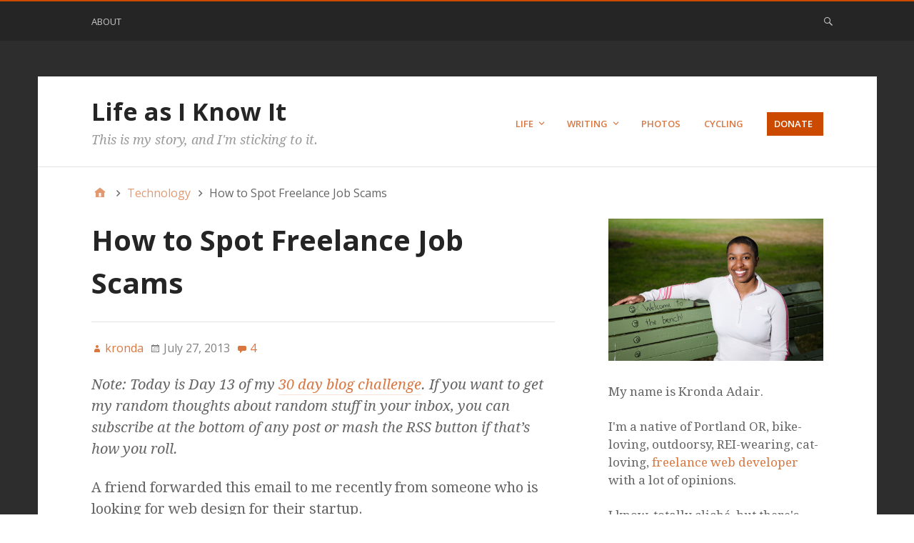

--- FILE ---
content_type: text/html; charset=UTF-8
request_url: https://kronda.com/how-to-spot-freelance-job-scams/
body_size: 15210
content:
<!DOCTYPE html>
<html lang="en-US" id="html">

<head>
<meta charset="UTF-8" />
<meta name='robots' content='index, follow, max-image-preview:large, max-snippet:-1, max-video-preview:-1' />
<meta name="viewport" content="width=device-width, initial-scale=1" />
<meta name="generator" content="Stargazer 4.0.0" />

	<!-- This site is optimized with the Yoast SEO plugin v26.8 - https://yoast.com/product/yoast-seo-wordpress/ -->
	<title>How to Spot Freelance Job Scams - Life as I Know It</title>
	<meta name="description" content="In the interest of helping folks newer to the industry, I thought I&#039;d point out some of the warning signs that indicate a probably freelance job scam." />
	<link rel="canonical" href="https://kronda.com/how-to-spot-freelance-job-scams/" />
	<meta property="og:locale" content="en_US" />
	<meta property="og:type" content="article" />
	<meta property="og:title" content="How to Spot Freelance Job Scams - Life as I Know It" />
	<meta property="og:description" content="In the interest of helping folks newer to the industry, I thought I&#039;d point out some of the warning signs that indicate a probably freelance job scam." />
	<meta property="og:url" content="https://kronda.com/how-to-spot-freelance-job-scams/" />
	<meta property="og:site_name" content="Life as I Know It" />
	<meta property="article:published_time" content="2013-07-28T03:26:58+00:00" />
	<meta property="article:modified_time" content="2013-12-14T08:14:01+00:00" />
	<meta name="author" content="kronda" />
	<meta name="twitter:card" content="summary_large_image" />
	<meta name="twitter:creator" content="@kronda" />
	<meta name="twitter:label1" content="Written by" />
	<meta name="twitter:data1" content="kronda" />
	<meta name="twitter:label2" content="Est. reading time" />
	<meta name="twitter:data2" content="3 minutes" />
	<script type="application/ld+json" class="yoast-schema-graph">{"@context":"https://schema.org","@graph":[{"@type":"Article","@id":"https://kronda.com/how-to-spot-freelance-job-scams/#article","isPartOf":{"@id":"https://kronda.com/how-to-spot-freelance-job-scams/"},"author":{"name":"kronda","@id":"https://kronda.com/#/schema/person/071daf0c953d53b4a1d29cce7fe97da1"},"headline":"How to Spot Freelance Job Scams","datePublished":"2013-07-28T03:26:58+00:00","dateModified":"2013-12-14T08:14:01+00:00","mainEntityOfPage":{"@id":"https://kronda.com/how-to-spot-freelance-job-scams/"},"wordCount":550,"commentCount":4,"keywords":["30 day challenge","freelance","scams"],"articleSection":["Technology"],"inLanguage":"en-US","potentialAction":[{"@type":"CommentAction","name":"Comment","target":["https://kronda.com/how-to-spot-freelance-job-scams/#respond"]}]},{"@type":"WebPage","@id":"https://kronda.com/how-to-spot-freelance-job-scams/","url":"https://kronda.com/how-to-spot-freelance-job-scams/","name":"How to Spot Freelance Job Scams - Life as I Know It","isPartOf":{"@id":"https://kronda.com/#website"},"datePublished":"2013-07-28T03:26:58+00:00","dateModified":"2013-12-14T08:14:01+00:00","author":{"@id":"https://kronda.com/#/schema/person/071daf0c953d53b4a1d29cce7fe97da1"},"description":"In the interest of helping folks newer to the industry, I thought I'd point out some of the warning signs that indicate a probably freelance job scam.","breadcrumb":{"@id":"https://kronda.com/how-to-spot-freelance-job-scams/#breadcrumb"},"inLanguage":"en-US","potentialAction":[{"@type":"ReadAction","target":["https://kronda.com/how-to-spot-freelance-job-scams/"]}]},{"@type":"BreadcrumbList","@id":"https://kronda.com/how-to-spot-freelance-job-scams/#breadcrumb","itemListElement":[{"@type":"ListItem","position":1,"name":"Home","item":"https://kronda.com/"},{"@type":"ListItem","position":2,"name":"How to Spot Freelance Job Scams"}]},{"@type":"WebSite","@id":"https://kronda.com/#website","url":"https://kronda.com/","name":"Life as I Know It","description":"This is my story, and I&#039;m sticking to it.","potentialAction":[{"@type":"SearchAction","target":{"@type":"EntryPoint","urlTemplate":"https://kronda.com/?s={search_term_string}"},"query-input":{"@type":"PropertyValueSpecification","valueRequired":true,"valueName":"search_term_string"}}],"inLanguage":"en-US"},{"@type":"Person","@id":"https://kronda.com/#/schema/person/071daf0c953d53b4a1d29cce7fe97da1","name":"kronda","image":{"@type":"ImageObject","inLanguage":"en-US","@id":"https://kronda.com/#/schema/person/image/","url":"https://secure.gravatar.com/avatar/a4091dee79b437c980a7a0b8c4b719014cbf2b9b7e9f4e4c8cb17c74249368a0?s=96&r=pg","contentUrl":"https://secure.gravatar.com/avatar/a4091dee79b437c980a7a0b8c4b719014cbf2b9b7e9f4e4c8cb17c74249368a0?s=96&r=pg","caption":"kronda"},"sameAs":["https://x.com/kronda"],"url":"https://kronda.com/author/kronda/"}]}</script>
	<!-- / Yoast SEO plugin. -->


<link rel='dns-prefetch' href='//fonts.googleapis.com' />
<link rel="alternate" type="application/rss+xml" title="Life as I Know It &raquo; Feed" href="https://kronda.com/feed/" />
<link rel="alternate" type="application/rss+xml" title="Life as I Know It &raquo; Comments Feed" href="https://kronda.com/comments/feed/" />
<link rel="pingback" href="https://kronda.com/xmlrpc.php" />
<link rel="alternate" title="oEmbed (JSON)" type="application/json+oembed" href="https://kronda.com/wp-json/oembed/1.0/embed?url=https%3A%2F%2Fkronda.com%2Fhow-to-spot-freelance-job-scams%2F" />
<link rel="alternate" title="oEmbed (XML)" type="text/xml+oembed" href="https://kronda.com/wp-json/oembed/1.0/embed?url=https%3A%2F%2Fkronda.com%2Fhow-to-spot-freelance-job-scams%2F&#038;format=xml" />
<style id='wp-img-auto-sizes-contain-inline-css' type='text/css'>
img:is([sizes=auto i],[sizes^="auto," i]){contain-intrinsic-size:3000px 1500px}
/*# sourceURL=wp-img-auto-sizes-contain-inline-css */
</style>
<style id='wp-block-library-inline-css' type='text/css'>
:root{--wp-block-synced-color:#7a00df;--wp-block-synced-color--rgb:122,0,223;--wp-bound-block-color:var(--wp-block-synced-color);--wp-editor-canvas-background:#ddd;--wp-admin-theme-color:#007cba;--wp-admin-theme-color--rgb:0,124,186;--wp-admin-theme-color-darker-10:#006ba1;--wp-admin-theme-color-darker-10--rgb:0,107,160.5;--wp-admin-theme-color-darker-20:#005a87;--wp-admin-theme-color-darker-20--rgb:0,90,135;--wp-admin-border-width-focus:2px}@media (min-resolution:192dpi){:root{--wp-admin-border-width-focus:1.5px}}.wp-element-button{cursor:pointer}:root .has-very-light-gray-background-color{background-color:#eee}:root .has-very-dark-gray-background-color{background-color:#313131}:root .has-very-light-gray-color{color:#eee}:root .has-very-dark-gray-color{color:#313131}:root .has-vivid-green-cyan-to-vivid-cyan-blue-gradient-background{background:linear-gradient(135deg,#00d084,#0693e3)}:root .has-purple-crush-gradient-background{background:linear-gradient(135deg,#34e2e4,#4721fb 50%,#ab1dfe)}:root .has-hazy-dawn-gradient-background{background:linear-gradient(135deg,#faaca8,#dad0ec)}:root .has-subdued-olive-gradient-background{background:linear-gradient(135deg,#fafae1,#67a671)}:root .has-atomic-cream-gradient-background{background:linear-gradient(135deg,#fdd79a,#004a59)}:root .has-nightshade-gradient-background{background:linear-gradient(135deg,#330968,#31cdcf)}:root .has-midnight-gradient-background{background:linear-gradient(135deg,#020381,#2874fc)}:root{--wp--preset--font-size--normal:16px;--wp--preset--font-size--huge:42px}.has-regular-font-size{font-size:1em}.has-larger-font-size{font-size:2.625em}.has-normal-font-size{font-size:var(--wp--preset--font-size--normal)}.has-huge-font-size{font-size:var(--wp--preset--font-size--huge)}.has-text-align-center{text-align:center}.has-text-align-left{text-align:left}.has-text-align-right{text-align:right}.has-fit-text{white-space:nowrap!important}#end-resizable-editor-section{display:none}.aligncenter{clear:both}.items-justified-left{justify-content:flex-start}.items-justified-center{justify-content:center}.items-justified-right{justify-content:flex-end}.items-justified-space-between{justify-content:space-between}.screen-reader-text{border:0;clip-path:inset(50%);height:1px;margin:-1px;overflow:hidden;padding:0;position:absolute;width:1px;word-wrap:normal!important}.screen-reader-text:focus{background-color:#ddd;clip-path:none;color:#444;display:block;font-size:1em;height:auto;left:5px;line-height:normal;padding:15px 23px 14px;text-decoration:none;top:5px;width:auto;z-index:100000}html :where(.has-border-color){border-style:solid}html :where([style*=border-top-color]){border-top-style:solid}html :where([style*=border-right-color]){border-right-style:solid}html :where([style*=border-bottom-color]){border-bottom-style:solid}html :where([style*=border-left-color]){border-left-style:solid}html :where([style*=border-width]){border-style:solid}html :where([style*=border-top-width]){border-top-style:solid}html :where([style*=border-right-width]){border-right-style:solid}html :where([style*=border-bottom-width]){border-bottom-style:solid}html :where([style*=border-left-width]){border-left-style:solid}html :where(img[class*=wp-image-]){height:auto;max-width:100%}:where(figure){margin:0 0 1em}html :where(.is-position-sticky){--wp-admin--admin-bar--position-offset:var(--wp-admin--admin-bar--height,0px)}@media screen and (max-width:600px){html :where(.is-position-sticky){--wp-admin--admin-bar--position-offset:0px}}

/*# sourceURL=wp-block-library-inline-css */
</style><style id='global-styles-inline-css' type='text/css'>
:root{--wp--preset--aspect-ratio--square: 1;--wp--preset--aspect-ratio--4-3: 4/3;--wp--preset--aspect-ratio--3-4: 3/4;--wp--preset--aspect-ratio--3-2: 3/2;--wp--preset--aspect-ratio--2-3: 2/3;--wp--preset--aspect-ratio--16-9: 16/9;--wp--preset--aspect-ratio--9-16: 9/16;--wp--preset--color--black: #000000;--wp--preset--color--cyan-bluish-gray: #abb8c3;--wp--preset--color--white: #ffffff;--wp--preset--color--pale-pink: #f78da7;--wp--preset--color--vivid-red: #cf2e2e;--wp--preset--color--luminous-vivid-orange: #ff6900;--wp--preset--color--luminous-vivid-amber: #fcb900;--wp--preset--color--light-green-cyan: #7bdcb5;--wp--preset--color--vivid-green-cyan: #00d084;--wp--preset--color--pale-cyan-blue: #8ed1fc;--wp--preset--color--vivid-cyan-blue: #0693e3;--wp--preset--color--vivid-purple: #9b51e0;--wp--preset--gradient--vivid-cyan-blue-to-vivid-purple: linear-gradient(135deg,rgb(6,147,227) 0%,rgb(155,81,224) 100%);--wp--preset--gradient--light-green-cyan-to-vivid-green-cyan: linear-gradient(135deg,rgb(122,220,180) 0%,rgb(0,208,130) 100%);--wp--preset--gradient--luminous-vivid-amber-to-luminous-vivid-orange: linear-gradient(135deg,rgb(252,185,0) 0%,rgb(255,105,0) 100%);--wp--preset--gradient--luminous-vivid-orange-to-vivid-red: linear-gradient(135deg,rgb(255,105,0) 0%,rgb(207,46,46) 100%);--wp--preset--gradient--very-light-gray-to-cyan-bluish-gray: linear-gradient(135deg,rgb(238,238,238) 0%,rgb(169,184,195) 100%);--wp--preset--gradient--cool-to-warm-spectrum: linear-gradient(135deg,rgb(74,234,220) 0%,rgb(151,120,209) 20%,rgb(207,42,186) 40%,rgb(238,44,130) 60%,rgb(251,105,98) 80%,rgb(254,248,76) 100%);--wp--preset--gradient--blush-light-purple: linear-gradient(135deg,rgb(255,206,236) 0%,rgb(152,150,240) 100%);--wp--preset--gradient--blush-bordeaux: linear-gradient(135deg,rgb(254,205,165) 0%,rgb(254,45,45) 50%,rgb(107,0,62) 100%);--wp--preset--gradient--luminous-dusk: linear-gradient(135deg,rgb(255,203,112) 0%,rgb(199,81,192) 50%,rgb(65,88,208) 100%);--wp--preset--gradient--pale-ocean: linear-gradient(135deg,rgb(255,245,203) 0%,rgb(182,227,212) 50%,rgb(51,167,181) 100%);--wp--preset--gradient--electric-grass: linear-gradient(135deg,rgb(202,248,128) 0%,rgb(113,206,126) 100%);--wp--preset--gradient--midnight: linear-gradient(135deg,rgb(2,3,129) 0%,rgb(40,116,252) 100%);--wp--preset--font-size--small: 13px;--wp--preset--font-size--medium: 20px;--wp--preset--font-size--large: 36px;--wp--preset--font-size--x-large: 42px;--wp--preset--spacing--20: 0.44rem;--wp--preset--spacing--30: 0.67rem;--wp--preset--spacing--40: 1rem;--wp--preset--spacing--50: 1.5rem;--wp--preset--spacing--60: 2.25rem;--wp--preset--spacing--70: 3.38rem;--wp--preset--spacing--80: 5.06rem;--wp--preset--shadow--natural: 6px 6px 9px rgba(0, 0, 0, 0.2);--wp--preset--shadow--deep: 12px 12px 50px rgba(0, 0, 0, 0.4);--wp--preset--shadow--sharp: 6px 6px 0px rgba(0, 0, 0, 0.2);--wp--preset--shadow--outlined: 6px 6px 0px -3px rgb(255, 255, 255), 6px 6px rgb(0, 0, 0);--wp--preset--shadow--crisp: 6px 6px 0px rgb(0, 0, 0);}:where(.is-layout-flex){gap: 0.5em;}:where(.is-layout-grid){gap: 0.5em;}body .is-layout-flex{display: flex;}.is-layout-flex{flex-wrap: wrap;align-items: center;}.is-layout-flex > :is(*, div){margin: 0;}body .is-layout-grid{display: grid;}.is-layout-grid > :is(*, div){margin: 0;}:where(.wp-block-columns.is-layout-flex){gap: 2em;}:where(.wp-block-columns.is-layout-grid){gap: 2em;}:where(.wp-block-post-template.is-layout-flex){gap: 1.25em;}:where(.wp-block-post-template.is-layout-grid){gap: 1.25em;}.has-black-color{color: var(--wp--preset--color--black) !important;}.has-cyan-bluish-gray-color{color: var(--wp--preset--color--cyan-bluish-gray) !important;}.has-white-color{color: var(--wp--preset--color--white) !important;}.has-pale-pink-color{color: var(--wp--preset--color--pale-pink) !important;}.has-vivid-red-color{color: var(--wp--preset--color--vivid-red) !important;}.has-luminous-vivid-orange-color{color: var(--wp--preset--color--luminous-vivid-orange) !important;}.has-luminous-vivid-amber-color{color: var(--wp--preset--color--luminous-vivid-amber) !important;}.has-light-green-cyan-color{color: var(--wp--preset--color--light-green-cyan) !important;}.has-vivid-green-cyan-color{color: var(--wp--preset--color--vivid-green-cyan) !important;}.has-pale-cyan-blue-color{color: var(--wp--preset--color--pale-cyan-blue) !important;}.has-vivid-cyan-blue-color{color: var(--wp--preset--color--vivid-cyan-blue) !important;}.has-vivid-purple-color{color: var(--wp--preset--color--vivid-purple) !important;}.has-black-background-color{background-color: var(--wp--preset--color--black) !important;}.has-cyan-bluish-gray-background-color{background-color: var(--wp--preset--color--cyan-bluish-gray) !important;}.has-white-background-color{background-color: var(--wp--preset--color--white) !important;}.has-pale-pink-background-color{background-color: var(--wp--preset--color--pale-pink) !important;}.has-vivid-red-background-color{background-color: var(--wp--preset--color--vivid-red) !important;}.has-luminous-vivid-orange-background-color{background-color: var(--wp--preset--color--luminous-vivid-orange) !important;}.has-luminous-vivid-amber-background-color{background-color: var(--wp--preset--color--luminous-vivid-amber) !important;}.has-light-green-cyan-background-color{background-color: var(--wp--preset--color--light-green-cyan) !important;}.has-vivid-green-cyan-background-color{background-color: var(--wp--preset--color--vivid-green-cyan) !important;}.has-pale-cyan-blue-background-color{background-color: var(--wp--preset--color--pale-cyan-blue) !important;}.has-vivid-cyan-blue-background-color{background-color: var(--wp--preset--color--vivid-cyan-blue) !important;}.has-vivid-purple-background-color{background-color: var(--wp--preset--color--vivid-purple) !important;}.has-black-border-color{border-color: var(--wp--preset--color--black) !important;}.has-cyan-bluish-gray-border-color{border-color: var(--wp--preset--color--cyan-bluish-gray) !important;}.has-white-border-color{border-color: var(--wp--preset--color--white) !important;}.has-pale-pink-border-color{border-color: var(--wp--preset--color--pale-pink) !important;}.has-vivid-red-border-color{border-color: var(--wp--preset--color--vivid-red) !important;}.has-luminous-vivid-orange-border-color{border-color: var(--wp--preset--color--luminous-vivid-orange) !important;}.has-luminous-vivid-amber-border-color{border-color: var(--wp--preset--color--luminous-vivid-amber) !important;}.has-light-green-cyan-border-color{border-color: var(--wp--preset--color--light-green-cyan) !important;}.has-vivid-green-cyan-border-color{border-color: var(--wp--preset--color--vivid-green-cyan) !important;}.has-pale-cyan-blue-border-color{border-color: var(--wp--preset--color--pale-cyan-blue) !important;}.has-vivid-cyan-blue-border-color{border-color: var(--wp--preset--color--vivid-cyan-blue) !important;}.has-vivid-purple-border-color{border-color: var(--wp--preset--color--vivid-purple) !important;}.has-vivid-cyan-blue-to-vivid-purple-gradient-background{background: var(--wp--preset--gradient--vivid-cyan-blue-to-vivid-purple) !important;}.has-light-green-cyan-to-vivid-green-cyan-gradient-background{background: var(--wp--preset--gradient--light-green-cyan-to-vivid-green-cyan) !important;}.has-luminous-vivid-amber-to-luminous-vivid-orange-gradient-background{background: var(--wp--preset--gradient--luminous-vivid-amber-to-luminous-vivid-orange) !important;}.has-luminous-vivid-orange-to-vivid-red-gradient-background{background: var(--wp--preset--gradient--luminous-vivid-orange-to-vivid-red) !important;}.has-very-light-gray-to-cyan-bluish-gray-gradient-background{background: var(--wp--preset--gradient--very-light-gray-to-cyan-bluish-gray) !important;}.has-cool-to-warm-spectrum-gradient-background{background: var(--wp--preset--gradient--cool-to-warm-spectrum) !important;}.has-blush-light-purple-gradient-background{background: var(--wp--preset--gradient--blush-light-purple) !important;}.has-blush-bordeaux-gradient-background{background: var(--wp--preset--gradient--blush-bordeaux) !important;}.has-luminous-dusk-gradient-background{background: var(--wp--preset--gradient--luminous-dusk) !important;}.has-pale-ocean-gradient-background{background: var(--wp--preset--gradient--pale-ocean) !important;}.has-electric-grass-gradient-background{background: var(--wp--preset--gradient--electric-grass) !important;}.has-midnight-gradient-background{background: var(--wp--preset--gradient--midnight) !important;}.has-small-font-size{font-size: var(--wp--preset--font-size--small) !important;}.has-medium-font-size{font-size: var(--wp--preset--font-size--medium) !important;}.has-large-font-size{font-size: var(--wp--preset--font-size--large) !important;}.has-x-large-font-size{font-size: var(--wp--preset--font-size--x-large) !important;}
/*# sourceURL=global-styles-inline-css */
</style>

<style id='classic-theme-styles-inline-css' type='text/css'>
/*! This file is auto-generated */
.wp-block-button__link{color:#fff;background-color:#32373c;border-radius:9999px;box-shadow:none;text-decoration:none;padding:calc(.667em + 2px) calc(1.333em + 2px);font-size:1.125em}.wp-block-file__button{background:#32373c;color:#fff;text-decoration:none}
/*# sourceURL=/wp-includes/css/classic-themes.min.css */
</style>
<link rel='stylesheet' id='font-awesome-four-css' href='https://kronda.com/wp-content/plugins/font-awesome-4-menus/css/font-awesome.min.css?ver=4.7.0' type='text/css' media='all' />
<link rel='stylesheet' id='pressgram-widget-style-css' href='https://kronda.com/wp-content/plugins/pressgram/css/pressgram-widget.css?ver=2.2.3' type='text/css' media='screen' />
<link rel='stylesheet' id='side-matter-css' href='https://kronda.com/wp-content/plugins/side-matter/css/side-matter.css?ver=1.4' type='text/css' media='all' />
<link rel='stylesheet' id='stargazer-font-css' href='https://fonts.googleapis.com/css?family=Droid+Serif%3A400%2C700%2C400italic%2C700italic%7COpen+Sans%3A300%2C400%2C600%2C700&#038;ver=6.9#038;subset=latin,latin-ext' type='text/css' media='all' />
<link rel='stylesheet' id='hybrid-one-five-css' href='https://kronda.com/wp-content/themes/stargazer/library/css/one-five.min.css?ver=4.0.0' type='text/css' media='all' />
<link rel='stylesheet' id='hybrid-gallery-css' href='https://kronda.com/wp-content/themes/stargazer/library/css/gallery.min.css?ver=4.0.0' type='text/css' media='all' />
<link rel='stylesheet' id='stargazer-mediaelement-css' href='https://kronda.com/wp-content/themes/stargazer/css/mediaelement.min.css?ver=6.9' type='text/css' media='all' />
<link rel='stylesheet' id='stargazer-media-css' href='https://kronda.com/wp-content/themes/stargazer/css/media.min.css?ver=6.9' type='text/css' media='all' />
<link rel='stylesheet' id='hybrid-parent-css' href='https://kronda.com/wp-content/themes/stargazer/style.min.css?ver=6.9' type='text/css' media='all' />
<link rel='stylesheet' id='hybrid-style-css' href='https://kronda.com/wp-content/themes/kronda/style.css?ver=6.9' type='text/css' media='all' />
<script type="text/javascript" src="https://kronda.com/wp-includes/js/jquery/jquery.min.js?ver=3.7.1" id="jquery-core-js"></script>
<script type="text/javascript" src="https://kronda.com/wp-includes/js/jquery/jquery-migrate.min.js?ver=3.4.1" id="jquery-migrate-js"></script>
<link rel="https://api.w.org/" href="https://kronda.com/wp-json/" /><link rel="alternate" title="JSON" type="application/json" href="https://kronda.com/wp-json/wp/v2/posts/1279" /><link rel='shortlink' href='https://kronda.com/?p=1279' />

<!--BEGIN: TRACKING CODE MANAGER (v2.5.0) BY INTELLYWP.COM IN HEAD//-->
<script type="text/javascript">
    (function(e,t,o,n,p,r,i){e.visitorGlobalObjectAlias=n;e[e.visitorGlobalObjectAlias]=e[e.visitorGlobalObjectAlias]||function(){(e[e.visitorGlobalObjectAlias].q=e[e.visitorGlobalObjectAlias].q||[]).push(arguments)};e[e.visitorGlobalObjectAlias].l=(new Date).getTime();r=t.createElement("script");r.src=o;r.async=true;i=t.getElementsByTagName("script")[0];i.parentNode.insertBefore(r,i)})(window,document,"https://diffuser-cdn.app-us1.com/diffuser/diffuser.js","vgo");
    vgo('setAccount', '66883512');
    vgo('setTrackByDefault', true);

    vgo('process');
</script>
<!--END: https://wordpress.org/plugins/tracking-code-manager IN HEAD//-->
        <script type="text/javascript">
            var jQueryMigrateHelperHasSentDowngrade = false;

			window.onerror = function( msg, url, line, col, error ) {
				// Break out early, do not processing if a downgrade reqeust was already sent.
				if ( jQueryMigrateHelperHasSentDowngrade ) {
					return true;
                }

				var xhr = new XMLHttpRequest();
				var nonce = 'f7b5488275';
				var jQueryFunctions = [
					'andSelf',
					'browser',
					'live',
					'boxModel',
					'support.boxModel',
					'size',
					'swap',
					'clean',
					'sub',
                ];
				var match_pattern = /\)\.(.+?) is not a function/;
                var erroredFunction = msg.match( match_pattern );

                // If there was no matching functions, do not try to downgrade.
                if ( null === erroredFunction || typeof erroredFunction !== 'object' || typeof erroredFunction[1] === "undefined" || -1 === jQueryFunctions.indexOf( erroredFunction[1] ) ) {
                    return true;
                }

                // Set that we've now attempted a downgrade request.
                jQueryMigrateHelperHasSentDowngrade = true;

				xhr.open( 'POST', 'https://kronda.com/wp-admin/admin-ajax.php' );
				xhr.setRequestHeader( 'Content-Type', 'application/x-www-form-urlencoded' );
				xhr.onload = function () {
					var response,
                        reload = false;

					if ( 200 === xhr.status ) {
                        try {
                        	response = JSON.parse( xhr.response );

                        	reload = response.data.reload;
                        } catch ( e ) {
                        	reload = false;
                        }
                    }

					// Automatically reload the page if a deprecation caused an automatic downgrade, ensure visitors get the best possible experience.
					if ( reload ) {
						location.reload();
                    }
				};

				xhr.send( encodeURI( 'action=jquery-migrate-downgrade-version&_wpnonce=' + nonce ) );

				// Suppress error alerts in older browsers
				return true;
			}
        </script>

		
<style type="text/css" id="custom-colors-css">a, .wp-playlist-light .wp-playlist-playing, .wp-embed-comments a,.wp-embed-share-dialog-open, .wp-embed a { color: rgba( 204, 74, 0, 0.75 ); } a:hover, a:focus, legend, mark, .comment-respond .required, pre,.form-allowed-tags code, pre code,.wp-playlist-light .wp-playlist-item:hover,.wp-playlist-light .wp-playlist-item:focus,.mejs-button button:hover::after, .mejs-button button:focus::after,.mejs-overlay-button:hover::after, .mejs-overlay-button:focus::after,.wp-embed-comments a:hover, .wp-embed-comments a:focus,.wp-embed-share-dialog-open:hover, .wp-embed-share-dialog-open:focus,.wp-embed a:hover, .wp-embed a:focus{ color: #cc4a00; } input[type='submit'], input[type='reset'], input[type='button'], button, .page-links a,.comment-reply-link, .comment-reply-login, .wp-calendar td.has-posts a, #menu-sub-terms li a{ background-color: rgba( 204, 74, 0, 0.8 ); } legend, mark, pre, .form-allowed-tags code { background-color: rgba( 204, 74, 0, 0.1 ); } input[type='submit']:hover, input[type='submit']:focus,input[type='reset']:hover, input[type='reset']:focus,input[type='button']:hover, input[type='button']:focus,button:hover, button:focus,.page-links a:hover, .page-links a:focus,.wp-calendar td.has-posts a:hover, .wp-calendar td.has-posts a:focus,.widget-title > .wrap,#comments-number > .wrap, #reply-title > .wrap, .attachment-meta-title > .wrap,.widget_search > .search-form,#menu-sub-terms li a:hover, #menu-sub-terms li a:focus,.comment-reply-link:hover, .comment-reply-link:focus,.comment-reply-login:hover, .comment-reply-login:focus,.mejs-time-rail .mejs-time-loaded, .skip-link .screen-reader-text{ background-color: #cc4a00; } ::selection { background-color: #cc4a00; } legend { border-color: rgba( 204, 74, 0, 0.15 ); } body { border-top-color: #cc4a00; } .entry-content a, .entry-summary a, .comment-content a { border-bottom-color: rgba( 204, 74, 0, 0.15 ); } .entry-content a:hover, .entry-content a:focus,           .entry-summary a:hover, .entry-summary a:focus,           .comment-content a:hover, .comment-content a:focus           { border-bottom-color: rgba( 204, 74, 0, 0.75 ); } body, .widget-title, #comments-number, #reply-title,.attachment-meta-title { border-bottom-color: #cc4a00; } blockquote { background-color: rgba( 204, 74, 0, 0.85 ); } blockquote blockquote { background-color: rgba( 204, 74, 0, 0.9 ); } blockquote { outline-color: rgba( 204, 74, 0, 0.85); }</style>

<style type="text/css" id="custom-header-css">body.custom-header #site-title a { color: #252525; }</style>
<style type="text/css" id="custom-background-css">body.custom-background { background: #2d2d2d; }</style>
</head>

<body class="wordpress ltr en en-us child-theme y2026 m01 d22 h08 thursday logged-out custom-background custom-header display-header-text singular singular-post singular-post-1279 post-template-default post-format-standard layout-2c-l post-how-to-spot-freelance-job-scams not-home custom-colors" dir="ltr" itemscope="itemscope" itemtype="http://schema.org/Blog">

	<div id="container">

		<div class="skip-link">
			<a href="#content" class="screen-reader-text">Skip to content</a>
		</div><!-- .skip-link -->

		
	<nav class="menu menu-primary" role="navigation" id="menu-primary" aria-label="Primary Menu" itemscope="itemscope" itemtype="http://schema.org/SiteNavigationElement">

		<h3 id="menu-primary-title" class="menu-toggle">
			<button class="screen-reader-text">Main Menu</button>
		</h3><!-- .menu-toggle -->

		<div class="wrap"><ul id="menu-primary-items" class="menu-items"><li id="menu-item-891" class="first menu-item menu-item-type-post_type menu-item-object-page menu-item-891"><a href="https://kronda.com/about/">About</a></li>
</ul><form role="search" method="get" class="search-form" action="https://kronda.com/">
				<label>
					<span class="screen-reader-text">Search for:</span>
					<input type="search" class="search-field" placeholder="Search &hellip;" value="" name="s" />
				</label>
				<input type="submit" class="search-submit" value="Search" />
			</form></div>
	</nav><!-- #menu-primary -->


		<div class="wrap">

			<header class="site-header" id="header" role="banner" itemscope="itemscope" itemtype="http://schema.org/WPHeader">

				
					<div id="branding">
						
													<h1 class="site-title" id="site-title" itemprop="headline"><a href="https://kronda.com" rel="home">Life as I Know It</a></h1>							<h2 class="site-description" id="site-description" itemprop="description">This is my story, and I&#039;m sticking to it.</h2>											</div><!-- #branding -->

				
				
	<nav class="menu menu-secondary" role="navigation" id="menu-secondary" aria-label="Secondary Menu" itemscope="itemscope" itemtype="http://schema.org/SiteNavigationElement">

		<h3 id="menu-primary-title" class="menu-toggle">
			<button class="screen-reader-text">Secondary Menu</button>
		</h3><!-- .menu-toggle -->

		<div class="wrap"><ul id="menu-secondary-items" class="menu-items"><li id="menu-item-1607" class="menu-item menu-item-type-taxonomy menu-item-object-category menu-item-has-children menu-item-1607"><a href="https://kronda.com/topics/life/">Life</a>
<ul class="sub-menu">
	<li id="menu-item-1565" class="menu-item menu-item-type-taxonomy menu-item-object-category menu-item-has-children menu-item-1565"><a href="https://kronda.com/topics/health/">Health</a>
	<ul class="sub-menu">
		<li id="menu-item-1615" class="menu-item menu-item-type-post_type menu-item-object-thread menu-item-1615"><a href="https://kronda.com/thread/2013-battle-with-fibroids/">2013 Battle With Fibroids</a></li>
	</ul>
</li>
	<li id="menu-item-1608" class="menu-item menu-item-type-taxonomy menu-item-object-category menu-item-1608"><a href="https://kronda.com/topics/travel/">Travel</a></li>
</ul>
</li>
<li id="menu-item-1609" class="menu-item menu-item-type-taxonomy menu-item-object-category menu-item-has-children menu-item-1609"><a href="https://kronda.com/topics/writing/">Writing</a>
<ul class="sub-menu">
	<li id="menu-item-1564" class="menu-item menu-item-type-taxonomy menu-item-object-category current-post-ancestor current-menu-parent current-post-parent menu-item-has-children menu-item-1564"><a href="https://kronda.com/topics/technology/">Technology</a>
	<ul class="sub-menu">
		<li id="menu-item-2230" class="menu-item menu-item-type-post_type menu-item-object-thread menu-item-2230"><a href="https://kronda.com/thread/tech-journey/">Tech Journey</a></li>
	</ul>
</li>
	<li id="menu-item-1808" class="menu-item menu-item-type-taxonomy menu-item-object-category menu-item-1808"><a href="https://kronda.com/topics/social-justice/">Social Justice</a></li>
	<li id="menu-item-1610" class="menu-item menu-item-type-taxonomy menu-item-object-category menu-item-1610"><a href="https://kronda.com/topics/quickies/">Quickies</a></li>
</ul>
</li>
<li id="menu-item-1568" class="menu-item menu-item-type-taxonomy menu-item-object-category menu-item-1568"><a href="https://kronda.com/topics/photos/">Photos</a></li>
<li id="menu-item-1566" class="menu-item menu-item-type-taxonomy menu-item-object-category menu-item-1566"><a href="https://kronda.com/topics/cycling/">Cycling</a></li>
<li id="menu-item-2467" class="donate menu-item menu-item-type-post_type menu-item-object-page menu-item-2467"><a href="https://kronda.com/donate/">Donate</a></li>
</ul></div>
	</nav><!-- #menu-secondary -->


			</header><!-- #header -->

			
				<img class="header-image" src="https://kronda.com/wp-content/uploads/2013/12/cropped-cropped-crater_lake_sunset_header.jpg" width="1175" height="400" alt="" />

			
			<div id="main" class="main">

				
	<nav role="navigation" aria-label="Breadcrumbs" class="breadcrumb-trail breadcrumbs" itemprop="breadcrumb"><ul class="trail-items" itemscope itemtype="http://schema.org/BreadcrumbList"><meta name="numberOfItems" content="3" /><meta name="itemListOrder" content="Ascending" /><li itemprop="itemListElement" itemscope itemtype="http://schema.org/ListItem" class="trail-item trail-begin"><a href="https://kronda.com/" rel="home"><span itemprop="name">Home</span></a><meta itemprop="position" content="1" /></li><li itemprop="itemListElement" itemscope itemtype="http://schema.org/ListItem" class="trail-item"><a href="https://kronda.com/topics/technology/"><span itemprop="name">Technology</span></a><meta itemprop="position" content="2" /></li><li itemprop="itemListElement" itemscope itemtype="http://schema.org/ListItem" class="trail-item trail-end"><span itemprop="name">How to Spot Freelance Job Scams</span><meta itemprop="position" content="3" /></li></ul></nav>

<main class="content" id="content" role="main">

	
	
		
			
			<article class="entry author-kronda post-1279 post type-post status-publish format-standard category-technology tag-30-day-challenge tag-freelance tag-scams" id="post-1279" itemscope="itemscope" itemtype="http://schema.org/BlogPosting" itemprop="blogPost">

	
		<header class="entry-header">

			<h1 class="entry-title" itemprop="headline">How to Spot Freelance Job Scams</h1>

			<div class="entry-byline">
				<span class="entry-author" itemprop="author" itemscope="itemscope" itemtype="http://schema.org/Person"><a href="https://kronda.com/author/kronda/" title="Posts by kronda" rel="author" class="url fn n" itemprop="url"><span itemprop="name">kronda</span></a></span>
				<time class="entry-published updated" datetime="2013-07-27T20:26:58-07:00" itemprop="datePublished" title="Saturday, July 27, 2013, 8:26 pm">July 27, 2013</time>
				<a href="https://kronda.com/how-to-spot-freelance-job-scams/#comments" class="comments-link" itemprop="discussionURL">4</a>							</div><!-- .entry-byline -->

		</header><!-- .entry-header -->

		<div class="entry-content" itemprop="articleBody">
			<p><em>Note: Today is Day 13 of my <a href="http://www.my30dc.com/show/challenge/3356">30 day blog challenge</a>. If you want to get my random thoughts about random stuff in your inbox, you can subscribe at the bottom of any post or mash the RSS button if that&#8217;s how you roll. </em></p>
<p>A friend forwarded this email to me recently from someone who is looking for web design for their startup.</p>
<p>Though I know it was sent with all good intentions, as I read it, I spotted several obvious (to me) giant red flags that meant I wouldn&#8217;t touch this project with a ten foot pole. Had I gotten it directly, it would have gone straight into the trash.</p>
<p>In the interest of helping folks newer to the industry, I thought I&#8217;d point out some of the warning signs that indicate a probably scam.<span id="more-1279"></span></p>
<blockquote><p><em>We&#8217;re looking for someone to be a <strong>partner</strong> in a new company</em></p></blockquote>
<p>Subtext: We&#8217;re not going to pay you, but we&#8217;ll totally make you a &#8216;partner&#8217; in our super awesome startup that is totally going to take over the world and as soon as we hit it big we&#8217;ll all be rich!</p>
<p>I&#8217;ll go ahead state the obvious: you can&#8217;t buy groceries with some stranger&#8217;s hopes and dreams. Unless you&#8217;re legitimately and purposefully volunteering your skills for an organization you believe in, don&#8217;t work for free.<sup><a id="#one" href="#1">1</a></sup> It lowers people&#8217;s expectations and hurts the industry as a whole.</p>
<blockquote><p><em>building some online software/webware for the travel industry. <strong>The opportunity is huge, estimated at over $10,000,000</strong></em></p></blockquote>
<p>Seriously? Either they don&#8217;t know how to count zeros, or they have a seriously deluded idea of themselves. Most people with ten <strong>million</strong> dollar ideas don&#8217;t know that&#8217;s what they are when they have them. They start small. They build something useful that people love and use. They make it better (and then they sell it to Facebook, Yahoo or Google so it can be ruined, but that&#8217;s another post). And if they do, they&#8217;re smart enough not to brag about it to people who haven&#8217;t signed <abbr title="&quot;Non">NDA&#8217;s</abbr>.</p>
<blockquote><p><em>for the Orlando market alone, and it&#8217;s something we&#8217;d like to take nationally after launching in Orlando. <strong>Quality will need to be that of something that could win an award on <a href="http://www.thefwa.com/" target="_blank">http:///www.thefwa.com</a></strong></em></p></blockquote>
<p>So they want someone talented enough to win awards but notice they still haven&#8217;t mentioned a budget.</p>
<blockquote><p><em>If you think you may have what it takes, and would like to discuss a <strong>possible partnership opportunity to own your own business</strong>, please send me some examples of websites you&#8217;ve developed and programmed.</em></p></blockquote>
<p>This totally takes me back to my network marketing days (shut up). A lot of hype but very few people who actually do well.</p>
<p>My guess is that if you actually contacted these people and tried to talk to them about rates, contracts, estimates, tech specs–you know, the things web professionals actually use–they would make a lot of excuses and talk about how great the project is going to be and how fortunate you would be to be associated with them.</p>
<p>Guess what? If you&#8217;re a freelance designer, developer or both, you <em>already</em> have your own business. Spend your time growing it with real clients who have real money to pay your very real bills.</p>
<p><a id="#1"></a>1. I&#8217;m all for bartering though. (<a href="#one">Back</a>)</p>
					</div><!-- .entry-content -->

		<footer class="entry-footer">
			<span class="entry-terms category" itemprop="articleSection">Posted in <a href="https://kronda.com/topics/technology/" rel="tag">Technology</a></span>			<br /><span class="entry-terms post_tag" itemprop="keywords">Tagged <a href="https://kronda.com/tags/30-day-challenge/" rel="tag">30 day challenge</a>, <a href="https://kronda.com/tags/freelance/" rel="tag">freelance</a>, <a href="https://kronda.com/tags/scams/" rel="tag">scams</a></span>		</footer><!-- .entry-footer -->

	
</article><!-- .entry -->
			
				
<section id="comments-template">

	
		<div id="comments">

			<h3 id="comments-number">4 Comments</h3>

			<ol class="comment-list">
				<li class="social-twitter-rt odd alt thread-odd thread-alt depth-1" id="comment-824">

	<article>
		<header class="comment-meta">
						<cite class="comment-author" itemprop="author" itemscope="itemscope" itemtype="http://schema.org/Person"><a href="https://twitter.com/jeremypair" class="url fn n" rel="ugc external nofollow" itemprop="url"><span itemprop="name">jeremypair</span></a></cite><br />
			<time class="comment-published" datetime="2013-07-27T20:44:33-07:00" title="Saturday, July 27, 2013, 8:44 pm" itemprop="datePublished">12 years ago</time>
			<a class="comment-permalink" href="https://kronda.com/how-to-spot-freelance-job-scams/#comment-824" itemprop="url">Permalink</a>
					</header><!-- .comment-meta -->

		<div class="comment-content" itemprop="text">

			
			<p>RT @kronda: What’s this? New #30dayblog before midnight? Yes it is! Spotting freelance scams: <a href="http://t.co/HabqHFKztA" rel="nofollow ugc">http://t.co/HabqHFKztA</a></p>
		</div><!-- .comment-content -->

		<a rel="nofollow" class="comment-reply-link" href="#comment-824" data-commentid="824" data-postid="1279" data-belowelement="comment-824" data-respondelement="respond" data-replyto="Reply to jeremypair" aria-label="Reply to jeremypair">Reply</a>	</article>

</li><!-- .comment --><li class="social-twitter odd alt thread-odd thread-alt depth-1" id="comment-823">

	<article>
		<header class="comment-meta">
						<cite class="comment-author" itemprop="author" itemscope="itemscope" itemtype="http://schema.org/Person"><a href="https://twitter.com/RachelShadoan" class="url fn n" rel="ugc external nofollow" itemprop="url"><span itemprop="name">RachelShadoan</span></a></cite><br />
			<time class="comment-published" datetime="2013-07-28T00:12:33-07:00" title="Sunday, July 28, 2013, 12:12 am" itemprop="datePublished">12 years ago</time>
			<a class="comment-permalink" href="https://kronda.com/how-to-spot-freelance-job-scams/#comment-823" itemprop="url">Permalink</a>
					</header><!-- .comment-meta -->

		<div class="comment-content" itemprop="text">

			
			<p>Great post on how to spot freelance gig scams by @kronda <a href="http://t.co/TAZTLX1QNR" rel="nofollow ugc">http://t.co/TAZTLX1QNR</a></p>
		</div><!-- .comment-content -->

		<a rel="nofollow" class="comment-reply-link" href="#comment-823" data-commentid="823" data-postid="1279" data-belowelement="comment-823" data-respondelement="respond" data-replyto="Reply to RachelShadoan" aria-label="Reply to RachelShadoan">Reply</a>	</article>

</li><!-- .comment --><li class="social-twitter odd alt thread-odd thread-alt depth-1" id="comment-821">

	<article>
		<header class="comment-meta">
						<cite class="comment-author" itemprop="author" itemscope="itemscope" itemtype="http://schema.org/Person"><a href="https://twitter.com/wanda_lotus" class="url fn n" rel="ugc external nofollow" itemprop="url"><span itemprop="name">wanda_lotus</span></a></cite><br />
			<time class="comment-published" datetime="2013-07-28T06:27:35-07:00" title="Sunday, July 28, 2013, 6:27 am" itemprop="datePublished">12 years ago</time>
			<a class="comment-permalink" href="https://kronda.com/how-to-spot-freelance-job-scams/#comment-821" itemprop="url">Permalink</a>
					</header><!-- .comment-meta -->

		<div class="comment-content" itemprop="text">

			
			<p><a href="http://t.co/fJHaaTjzvy" rel="nofollow ugc">http://t.co/fJHaaTjzvy</a>: How to Spot Freelance Job Scams <a href="http://t.co/O894beiQTT" rel="nofollow ugc">http://t.co/O894beiQTT</a> | An insightful warning.</p>
		</div><!-- .comment-content -->

		<a rel="nofollow" class="comment-reply-link" href="#comment-821" data-commentid="821" data-postid="1279" data-belowelement="comment-821" data-respondelement="respond" data-replyto="Reply to wanda_lotus" aria-label="Reply to wanda_lotus">Reply</a>	</article>

</li><!-- .comment --><li class="social-twitter-rt odd alt thread-odd thread-alt depth-1" id="comment-820">

	<article>
		<header class="comment-meta">
						<cite class="comment-author" itemprop="author" itemscope="itemscope" itemtype="http://schema.org/Person"><a href="https://twitter.com/Sunfell" class="url fn n" rel="ugc external nofollow" itemprop="url"><span itemprop="name">Sunfell</span></a></cite><br />
			<time class="comment-published" datetime="2013-07-28T07:09:46-07:00" title="Sunday, July 28, 2013, 7:09 am" itemprop="datePublished">12 years ago</time>
			<a class="comment-permalink" href="https://kronda.com/how-to-spot-freelance-job-scams/#comment-820" itemprop="url">Permalink</a>
					</header><!-- .comment-meta -->

		<div class="comment-content" itemprop="text">

			
			<p>RT @wanda_lotus: <a href="http://t.co/fJHaaTjzvy" rel="nofollow ugc">http://t.co/fJHaaTjzvy</a>: How to Spot Freelance Job Scams <a href="http://t.co/O894beiQTT" rel="nofollow ugc">http://t.co/O894beiQTT</a> | An insightful warning.</p>
		</div><!-- .comment-content -->

		<a rel="nofollow" class="comment-reply-link" href="#comment-820" data-commentid="820" data-postid="1279" data-belowelement="comment-820" data-respondelement="respond" data-replyto="Reply to Sunfell" aria-label="Reply to Sunfell">Reply</a>	</article>

</li><!-- .comment -->			</ol><!-- .comment-list -->

			
		</div><!-- #comments-->

	
	
		<div id="respond" class="comment-respond">
		<h3 id="reply-title" class="comment-reply-title">Leave a Reply <small><a rel="nofollow" id="cancel-comment-reply-link" href="/how-to-spot-freelance-job-scams/#respond" style="display:none;">Cancel reply</a></small></h3><form action="https://kronda.com/wp-comments-post.php" method="post" id="commentform" class="comment-form"><p class="comment-notes"><span id="email-notes">Your email address will not be published.</span> <span class="required-field-message">Required fields are marked <span class="required">*</span></span></p><p class="comment-form-comment"><label for="comment">Comment <span class="required">*</span></label> <textarea id="comment" name="comment" cols="45" rows="8" maxlength="65525" required></textarea></p><p class="comment-form-author"><label for="author">Name <span class="required">*</span></label> <input id="author" name="author" type="text" value="" size="30" maxlength="245" autocomplete="name" required /></p>
<p class="comment-form-email"><label for="email">Email <span class="required">*</span></label> <input id="email" name="email" type="email" value="" size="30" maxlength="100" aria-describedby="email-notes" autocomplete="email" required /></p>
<p class="comment-form-url"><label for="url">Website</label> <input id="url" name="url" type="url" value="" size="30" maxlength="200" autocomplete="url" /></p>
<p class="form-submit"><input name="submit" type="submit" id="submit" class="submit" value="Post Comment" /> <input type='hidden' name='comment_post_ID' value='1279' id='comment_post_ID' />
<input type='hidden' name='comment_parent' id='comment_parent' value='0' />
</p><p style="display: none;"><input type="hidden" id="akismet_comment_nonce" name="akismet_comment_nonce" value="655411f6c7" /></p><p style="display: none !important;" class="akismet-fields-container" data-prefix="ak_"><label>&#916;<textarea name="ak_hp_textarea" cols="45" rows="8" maxlength="100"></textarea></label><input type="hidden" id="ak_js_1" name="ak_js" value="8"/><script>document.getElementById( "ak_js_1" ).setAttribute( "value", ( new Date() ).getTime() );</script></p></form>	</div><!-- #respond -->
	
</section><!-- #comments-template -->
			
		
		
	<div class="loop-nav">
		<div class="prev">Previous Post: <a href="https://kronda.com/kittens-for-better-seo/" rel="prev">Kittens For Better SEO</a></div>		<div class="next">Next Post: <a href="https://kronda.com/a-good-sunday/" rel="next">A Good Sunday</a></div>	</div><!-- .loop-nav -->


	
</main><!-- #content -->

				
	<aside class="sidebar sidebar-primary" role="complementary" id="sidebar-primary" aria-label="Primary Sidebar" itemscope="itemscope" itemtype="http://schema.org/WPSideBar">

		<h3 id="sidebar-primary-title" class="screen-reader-text">Primary Sidebar</h3>

		
			<section id="text-9" class="widget widget_text">			<div class="textwidget"><p><img src="http://kronda.com/wp-content/uploads/2013/12/kronda_bench_small.jpg" alt="Kronda on a park bench. Photo by Aaron Hockley http://hockleyphoto.com"  /></p>
<p>My name is Kronda Adair. </p>
<p>I'm a native of Portland OR, bike-loving, outdoorsy, REI-wearing, cat-loving, <a href="http://karveldigital.com">freelance web developer</a> with a lot of opinions. </p>
<p>I know, totally cliché, but there's more to me than meets the eye.</p>
<p>Stick around if you want to <a href="/about">know more</a>. </p>
</div>
		</section><section id="archives-3" class="widget widget_archive"><h3 class="widget-title">Archives</h3>		<label class="screen-reader-text" for="archives-dropdown-3">Archives</label>
		<select id="archives-dropdown-3" name="archive-dropdown">
			
			<option value="">Select Month</option>
				<option value='https://kronda.com/2026/01/'> January 2026 &nbsp;(1)</option>
	<option value='https://kronda.com/2025/07/'> July 2025 &nbsp;(1)</option>
	<option value='https://kronda.com/2018/12/'> December 2018 &nbsp;(1)</option>
	<option value='https://kronda.com/2018/08/'> August 2018 &nbsp;(1)</option>
	<option value='https://kronda.com/2017/11/'> November 2017 &nbsp;(1)</option>
	<option value='https://kronda.com/2017/08/'> August 2017 &nbsp;(1)</option>
	<option value='https://kronda.com/2016/08/'> August 2016 &nbsp;(1)</option>
	<option value='https://kronda.com/2016/04/'> April 2016 &nbsp;(1)</option>
	<option value='https://kronda.com/2016/01/'> January 2016 &nbsp;(1)</option>
	<option value='https://kronda.com/2015/10/'> October 2015 &nbsp;(1)</option>
	<option value='https://kronda.com/2015/08/'> August 2015 &nbsp;(1)</option>
	<option value='https://kronda.com/2015/06/'> June 2015 &nbsp;(1)</option>
	<option value='https://kronda.com/2015/05/'> May 2015 &nbsp;(1)</option>
	<option value='https://kronda.com/2015/04/'> April 2015 &nbsp;(3)</option>
	<option value='https://kronda.com/2015/03/'> March 2015 &nbsp;(1)</option>
	<option value='https://kronda.com/2015/01/'> January 2015 &nbsp;(1)</option>
	<option value='https://kronda.com/2014/12/'> December 2014 &nbsp;(3)</option>
	<option value='https://kronda.com/2014/11/'> November 2014 &nbsp;(4)</option>
	<option value='https://kronda.com/2014/10/'> October 2014 &nbsp;(2)</option>
	<option value='https://kronda.com/2014/09/'> September 2014 &nbsp;(1)</option>
	<option value='https://kronda.com/2014/08/'> August 2014 &nbsp;(7)</option>
	<option value='https://kronda.com/2014/07/'> July 2014 &nbsp;(4)</option>
	<option value='https://kronda.com/2014/06/'> June 2014 &nbsp;(3)</option>
	<option value='https://kronda.com/2014/05/'> May 2014 &nbsp;(1)</option>
	<option value='https://kronda.com/2014/03/'> March 2014 &nbsp;(3)</option>
	<option value='https://kronda.com/2014/02/'> February 2014 &nbsp;(3)</option>
	<option value='https://kronda.com/2014/01/'> January 2014 &nbsp;(5)</option>
	<option value='https://kronda.com/2013/12/'> December 2013 &nbsp;(11)</option>
	<option value='https://kronda.com/2013/10/'> October 2013 &nbsp;(2)</option>
	<option value='https://kronda.com/2013/09/'> September 2013 &nbsp;(4)</option>
	<option value='https://kronda.com/2013/08/'> August 2013 &nbsp;(6)</option>
	<option value='https://kronda.com/2013/07/'> July 2013 &nbsp;(17)</option>
	<option value='https://kronda.com/2013/06/'> June 2013 &nbsp;(1)</option>
	<option value='https://kronda.com/2013/05/'> May 2013 &nbsp;(1)</option>
	<option value='https://kronda.com/2013/03/'> March 2013 &nbsp;(3)</option>
	<option value='https://kronda.com/2013/02/'> February 2013 &nbsp;(5)</option>
	<option value='https://kronda.com/2013/01/'> January 2013 &nbsp;(2)</option>
	<option value='https://kronda.com/2012/11/'> November 2012 &nbsp;(1)</option>
	<option value='https://kronda.com/2012/10/'> October 2012 &nbsp;(1)</option>
	<option value='https://kronda.com/2012/09/'> September 2012 &nbsp;(1)</option>
	<option value='https://kronda.com/2012/08/'> August 2012 &nbsp;(1)</option>
	<option value='https://kronda.com/2012/07/'> July 2012 &nbsp;(2)</option>
	<option value='https://kronda.com/2012/06/'> June 2012 &nbsp;(2)</option>
	<option value='https://kronda.com/2012/05/'> May 2012 &nbsp;(1)</option>
	<option value='https://kronda.com/2012/03/'> March 2012 &nbsp;(1)</option>
	<option value='https://kronda.com/2011/12/'> December 2011 &nbsp;(1)</option>
	<option value='https://kronda.com/2011/10/'> October 2011 &nbsp;(4)</option>
	<option value='https://kronda.com/2011/05/'> May 2011 &nbsp;(2)</option>
	<option value='https://kronda.com/2011/04/'> April 2011 &nbsp;(1)</option>
	<option value='https://kronda.com/2011/03/'> March 2011 &nbsp;(1)</option>
	<option value='https://kronda.com/2011/01/'> January 2011 &nbsp;(1)</option>
	<option value='https://kronda.com/2010/10/'> October 2010 &nbsp;(2)</option>
	<option value='https://kronda.com/2010/09/'> September 2010 &nbsp;(3)</option>
	<option value='https://kronda.com/2010/08/'> August 2010 &nbsp;(3)</option>

		</select>

			<script type="text/javascript">
/* <![CDATA[ */

( ( dropdownId ) => {
	const dropdown = document.getElementById( dropdownId );
	function onSelectChange() {
		setTimeout( () => {
			if ( 'escape' === dropdown.dataset.lastkey ) {
				return;
			}
			if ( dropdown.value ) {
				document.location.href = dropdown.value;
			}
		}, 250 );
	}
	function onKeyUp( event ) {
		if ( 'Escape' === event.key ) {
			dropdown.dataset.lastkey = 'escape';
		} else {
			delete dropdown.dataset.lastkey;
		}
	}
	function onClick() {
		delete dropdown.dataset.lastkey;
	}
	dropdown.addEventListener( 'keyup', onKeyUp );
	dropdown.addEventListener( 'click', onClick );
	dropdown.addEventListener( 'change', onSelectChange );
})( "archives-dropdown-3" );

//# sourceURL=WP_Widget_Archives%3A%3Awidget
/* ]]> */
</script>
</section><section id="text-12" class="widget widget_text"><h3 class="widget-title">Keep in touch</h3>			<div class="textwidget"><p>If you like my writing, you can sign up for my weekly newsletter:</p>
<form style="border: 1px solid #ccc; padding: 3px; text-align: center;" action="https://tinyletter.com/kronda" method="post" target="popupwindow"><label for="tlemail">Enter your email address</label></p>
<p><input id="tlemail" style="width: 90%; margin: 0 auto;" name="email" type="text" /></p>
<p><input name="embed" type="hidden" value="1" /><input type="submit" value="Subscribe" /></p>
<p><a href="https://tinyletter.com" target="_blank" style="font-size: 0.7em;" >powered by TinyLetter</a></p>
</form>
</div>
		</section>
		
	</aside><!-- #sidebar-primary -->


			</div><!-- #main -->

			
	<aside class="sidebar sidebar-subsidiary sidebar-col-2" role="complementary" id="sidebar-subsidiary" aria-label="Subsidiary Sidebar" itemscope="itemscope" itemtype="http://schema.org/WPSideBar">

		<section id="text-10" class="widget widget_text"><h3 class="widget-title">Support My Writing</h3>			<div class="textwidget"><p>This blog has increasingly focused on social justice issues. I spend considerable time and effort writing educational articles. If you find them valuable and want to support my work, you can</p>
<p><a href="https://app.moonclerk.com/pay/zbq1hn5y1s"><img alt="Donate" src="https://s3.amazonaws.com/moonclerk/buttons/donate.png" /></a></p>
</div>
		</section>
	</aside><!-- #sidebar-subsidiary -->


		</div><!-- .wrap -->

		<footer class="site-footer" id="footer" role="contentinfo" itemscope="itemscope" itemtype="http://schema.org/WPFooter">

			<div class="wrap">

				
				<p class="credit">
					Copyright &#169; 2026 <a class="site-link" href="https://kronda.com" rel="home">Life as I Know It</a>. Powered by <a class="wp-link" href="https://wordpress.org">WordPress</a> and <a class="theme-link" href="https://themehybrid.com/themes/stargazer">Stargazer</a>.				</p><!-- .credit -->

			</div><!-- .wrap -->

		</footer><!-- #footer -->

	</div><!-- #container -->

	<script type="speculationrules">
{"prefetch":[{"source":"document","where":{"and":[{"href_matches":"/*"},{"not":{"href_matches":["/wp-*.php","/wp-admin/*","/wp-content/uploads/*","/wp-content/*","/wp-content/plugins/*","/wp-content/themes/kronda/*","/wp-content/themes/stargazer/*","/*\\?(.+)"]}},{"not":{"selector_matches":"a[rel~=\"nofollow\"]"}},{"not":{"selector_matches":".no-prefetch, .no-prefetch a"}}]},"eagerness":"conservative"}]}
</script>
<script type="text/javascript" src="https://kronda.com/wp-includes/js/comment-reply.min.js?ver=6.9" id="comment-reply-js" async="async" data-wp-strategy="async" fetchpriority="low"></script>
<script type="text/javascript" id="side-matter-js-js-extra">
/* <![CDATA[ */
var side_matter = {"is_responsive":"0","use_effects":"0","note_adjust":"0","html_class":"side-matter"};
//# sourceURL=side-matter-js-js-extra
/* ]]> */
</script>
<script type="text/javascript" src="https://kronda.com/wp-content/plugins/side-matter/js/side-matter.js?ver=1.4" id="side-matter-js-js"></script>
<script type="text/javascript" id="stargazer-js-extra">
/* <![CDATA[ */
var stargazer_i18n = {"search_toggle":"Expand Search Form"};
//# sourceURL=stargazer-js-extra
/* ]]> */
</script>
<script type="text/javascript" src="https://kronda.com/wp-content/themes/stargazer/js/stargazer.min.js" id="stargazer-js"></script>
<script type="text/javascript" src="https://kronda.com/wp-content/plugins/lazy-load/js/jquery.sonar.min.js?ver=0.6.1" id="jquery-sonar-js"></script>
<script type="text/javascript" src="https://kronda.com/wp-content/plugins/lazy-load/js/lazy-load.js?ver=0.6.1" id="wpcom-lazy-load-images-js"></script>
<script defer type="text/javascript" src="https://kronda.com/wp-content/plugins/akismet/_inc/akismet-frontend.js?ver=1763408047" id="akismet-frontend-js"></script>
<script id="wp-emoji-settings" type="application/json">
{"baseUrl":"https://s.w.org/images/core/emoji/17.0.2/72x72/","ext":".png","svgUrl":"https://s.w.org/images/core/emoji/17.0.2/svg/","svgExt":".svg","source":{"concatemoji":"https://kronda.com/wp-includes/js/wp-emoji-release.min.js?ver=6.9"}}
</script>
<script type="module">
/* <![CDATA[ */
/*! This file is auto-generated */
const a=JSON.parse(document.getElementById("wp-emoji-settings").textContent),o=(window._wpemojiSettings=a,"wpEmojiSettingsSupports"),s=["flag","emoji"];function i(e){try{var t={supportTests:e,timestamp:(new Date).valueOf()};sessionStorage.setItem(o,JSON.stringify(t))}catch(e){}}function c(e,t,n){e.clearRect(0,0,e.canvas.width,e.canvas.height),e.fillText(t,0,0);t=new Uint32Array(e.getImageData(0,0,e.canvas.width,e.canvas.height).data);e.clearRect(0,0,e.canvas.width,e.canvas.height),e.fillText(n,0,0);const a=new Uint32Array(e.getImageData(0,0,e.canvas.width,e.canvas.height).data);return t.every((e,t)=>e===a[t])}function p(e,t){e.clearRect(0,0,e.canvas.width,e.canvas.height),e.fillText(t,0,0);var n=e.getImageData(16,16,1,1);for(let e=0;e<n.data.length;e++)if(0!==n.data[e])return!1;return!0}function u(e,t,n,a){switch(t){case"flag":return n(e,"\ud83c\udff3\ufe0f\u200d\u26a7\ufe0f","\ud83c\udff3\ufe0f\u200b\u26a7\ufe0f")?!1:!n(e,"\ud83c\udde8\ud83c\uddf6","\ud83c\udde8\u200b\ud83c\uddf6")&&!n(e,"\ud83c\udff4\udb40\udc67\udb40\udc62\udb40\udc65\udb40\udc6e\udb40\udc67\udb40\udc7f","\ud83c\udff4\u200b\udb40\udc67\u200b\udb40\udc62\u200b\udb40\udc65\u200b\udb40\udc6e\u200b\udb40\udc67\u200b\udb40\udc7f");case"emoji":return!a(e,"\ud83e\u1fac8")}return!1}function f(e,t,n,a){let r;const o=(r="undefined"!=typeof WorkerGlobalScope&&self instanceof WorkerGlobalScope?new OffscreenCanvas(300,150):document.createElement("canvas")).getContext("2d",{willReadFrequently:!0}),s=(o.textBaseline="top",o.font="600 32px Arial",{});return e.forEach(e=>{s[e]=t(o,e,n,a)}),s}function r(e){var t=document.createElement("script");t.src=e,t.defer=!0,document.head.appendChild(t)}a.supports={everything:!0,everythingExceptFlag:!0},new Promise(t=>{let n=function(){try{var e=JSON.parse(sessionStorage.getItem(o));if("object"==typeof e&&"number"==typeof e.timestamp&&(new Date).valueOf()<e.timestamp+604800&&"object"==typeof e.supportTests)return e.supportTests}catch(e){}return null}();if(!n){if("undefined"!=typeof Worker&&"undefined"!=typeof OffscreenCanvas&&"undefined"!=typeof URL&&URL.createObjectURL&&"undefined"!=typeof Blob)try{var e="postMessage("+f.toString()+"("+[JSON.stringify(s),u.toString(),c.toString(),p.toString()].join(",")+"));",a=new Blob([e],{type:"text/javascript"});const r=new Worker(URL.createObjectURL(a),{name:"wpTestEmojiSupports"});return void(r.onmessage=e=>{i(n=e.data),r.terminate(),t(n)})}catch(e){}i(n=f(s,u,c,p))}t(n)}).then(e=>{for(const n in e)a.supports[n]=e[n],a.supports.everything=a.supports.everything&&a.supports[n],"flag"!==n&&(a.supports.everythingExceptFlag=a.supports.everythingExceptFlag&&a.supports[n]);var t;a.supports.everythingExceptFlag=a.supports.everythingExceptFlag&&!a.supports.flag,a.supports.everything||((t=a.source||{}).concatemoji?r(t.concatemoji):t.wpemoji&&t.twemoji&&(r(t.twemoji),r(t.wpemoji)))});
//# sourceURL=https://kronda.com/wp-includes/js/wp-emoji-loader.min.js
/* ]]> */
</script>

</body>
</html>

--- FILE ---
content_type: text/css; charset=UTF-8
request_url: https://kronda.com/wp-content/plugins/pressgram/css/pressgram-widget.css?ver=2.2.3
body_size: 148
content:
.pressgram-links {
  *zoom: 1; }
  .pressgram-links:before, .pressgram-links:after {
    display: table;
    content: ""; }
  .pressgram-links:after {
    clear: both; }
  .pressgram-links.columns_1 a {
    width: 100%; }
  .pressgram-links.columns_2 a {
    width: 48%; }
  .pressgram-links.columns_3 a {
    width: 30.6%; }
  .pressgram-links.columns_4 a {
    width: 22%; }
  .pressgram-links a {
    display: block;
    float: left;
    margin-right: 4%;
    margin-bottom: 4%;
    filter: progid:DXImageTransform.Microsoft.Alpha(Opacity=80);
    opacity: 0.8;
    -webkit-transition: opacity 0.2s ease;
    -moz-transition: opacity 0.2s ease;
    -ms-transition: opacity 0.2s ease;
    -o-transition: opacity 0.2s ease;
    transition: opacity 0.2s ease; }
    .pressgram-links.columns_1 a {
      margin-right: 0; }
    .pressgram-links.columns_2 a:nth-child(2n+2) {
      margin-right: 0; }
    .pressgram-links.columns_3 a:nth-child(3n+3) {
      margin-right: 0; }
    .pressgram-links.columns_4 a:nth-child(4n+4) {
      margin-right: 0; }
    .pressgram-links a:hover {
      filter: progid:DXImageTransform.Microsoft.Alpha(Opacity=100);
      opacity: 1; }
    .pressgram-links a img {
      width: 100%;
      height: auto; }


--- FILE ---
content_type: text/css; charset=UTF-8
request_url: https://kronda.com/wp-content/themes/kronda/style.css?ver=6.9
body_size: 233
content:
/*
Theme Name: Kronda Star 
Theme URI: http://karveldigital.com
Description: Child theme based on Stargazer
Author: Kronda Adair
Author URI: http://karveldigital.com
Text Domain: stargazer
Template: stargazer
Version: 1.0


This theme, like WordPress, is licensed under the GPL.
Use it to make something cool, have fun, and share what you've learned with others.
*/

/*
So SASSy

You can find the style.scss in the /sass/ directory, and the generated file in /stylesheets/.

*/

/* Import parent theme stylesheet */
@import url("../stargazer/style.min.css");

/* Import of SASS generated stylesheet */
@import url('stylesheets/style.css');

/* Your customizations go here */

#menu-secondary li.donate a {
	background-color: #cc4a00;
    padding: 10px;
    color: white;
}

--- FILE ---
content_type: text/css; charset=UTF-8
request_url: https://kronda.com/wp-content/themes/kronda/stylesheets/style.css
body_size: 1061
content:
/* =Notes
--------------------------------------------------------------

This stylesheet uses rem values with a pixel fallback. The rem
values (and line heights) are calculated using two variables:

$rembase:     14;
$line-height: 24;

---------- Examples

* Use a pixel value with a rem fallback for font-size, padding, margins, etc.
  padding: 5px 0;
  padding: 0.357142857rem 0; (5 / $rembase)

* Set a font-size and then set a line-height based on the font-size
  font-size: 16px
  font-size: 1.142857143rem; (16 / $rembase)
  line-height: 1.5; ($line-height / 16)

---------- Vertical spacing

Vertical spacing between most elements should use 24px or 48px
to maintain vertical rhythm:

.my-new-div {
  margin: 24px 0;
  margin: 1.714285714rem 0; ( 24 / $rembase )
}

---------- Further reading

http://snook.ca/archives/html_and_css/font-size-with-rem
http://blog.typekit.com/2011/11/09/type-study-sizing-the-legible-letter/

/* A word about SASS (http://sass-lang.com/)
--------------------------------------------------------------
This stylesheet compiles to stylesheets/style.css
The normal child theme stylesheet at $themealicious/style.css imports the parent theme stylesheet and the sass-generated stylesheet. 

If you don't use SASS but want to make further modifications, do so in wp-content/themes/$themealicious/style.css file AFTER the import statements. */
/* line 1, ../sass/_global.scss */
a img {
  opacity: 1;
  -webkit-transition: all 0.5s ease-in-out;
  -moz-transition: all 0.5s ease-in-out;
  -o-transition: all 0.5s ease-in-out;
  transition: all 0.5s ease-in-out;
}

/* line 9, ../sass/_global.scss */
a:hover img {
  opacity: 0.9;
}

/* line 11, ../sass/_global.scss */
figure {
  position: relative;
}

/* line 14, ../sass/_global.scss */
.wp-caption .wp-caption-text {
  position: relative;
  bottom: 0;
  background: none;
  color: #8b8b8b;
  border: 1px dashed #E3E3E3;
  padding: 0.5rem;
  width: 97%;
}
@media only screen and (max-width: 450px) {
  /* line 14, ../sass/_global.scss */
  .wp-caption .wp-caption-text {
    width: 93%;
  }
}

/* line 2, ../sass/_header.scss */
.not-home .header-image {
  display: none;
}

/* line 1, ../sass/_content.scss */
.entry-summary img.thumb {
  width: 100%;
  height: auto;
}
@media only screen and (min-width: 450px) {
  /* line 1, ../sass/_content.scss */
  .entry-summary img.thumb {
    max-width: 33%;
    width: 150px;
    float: left;
    margin-right: 1em;
  }
}

/* line 14, ../sass/_content.scss */
#social .social-identity {
  padding-left: 20px;
}
/* line 17, ../sass/_content.scss */
#social .social-comment-header,
#social .social-comment-body {
  padding-left: 70px;
}
/* line 21, ../sass/_content.scss */
#social .social-comment-body,
#social .comment-subscription-form {
  font-size: 0.8em;
  line-height: 1.4em;
}
/* line 26, ../sass/_content.scss */
#social .comment-subscription-form {
  padding-left: 50px;
}

@media only screen and (min-width: 450px) {
  /* line 33, ../sass/_content.scss */
  #social .social-input-row textarea.social-input {
    margin-left: 20px;
  }
  /* line 36, ../sass/_content.scss */
  #social .comment-subscription-form {
    padding-left: 70px;
  }
  /* line 39, ../sass/_content.scss */
  #social .social-actions {
    margin-top: 15px;
  }

  /* line 43, ../sass/_content.scss */
  #social #respond .form-submit,
  .logged-in #social #respond .form-submit {
    padding-left: 70px;
  }
}
/* line 49, ../sass/_content.scss */
blockquote {
  background-color: transparent !important;
  color: #656565;
  font-size: 0.85em;
  line-height: 1.8em;
  border: none;
  outline: 5px solid;
  padding-bottom: 1px;
}

/* line 59, ../sass/_content.scss */
.internal-link {
  font-size: .75em;
}

/* line 3, ../sass/_widgets.scss */
.jetpack_subscription_widget label.font-secondary {
  color: #FFF;
}


--- FILE ---
content_type: application/javascript
request_url: https://prism.app-us1.com/?a=66883512&u=https%3A%2F%2Fkronda.com%2Fhow-to-spot-freelance-job-scams%2F
body_size: 123
content:
window.visitorGlobalObject=window.visitorGlobalObject||window.prismGlobalObject;window.visitorGlobalObject.setVisitorId('bf694cd3-f756-4250-a1b1-c535701fa981', '66883512');window.visitorGlobalObject.setWhitelistedServices('tracking', '66883512');